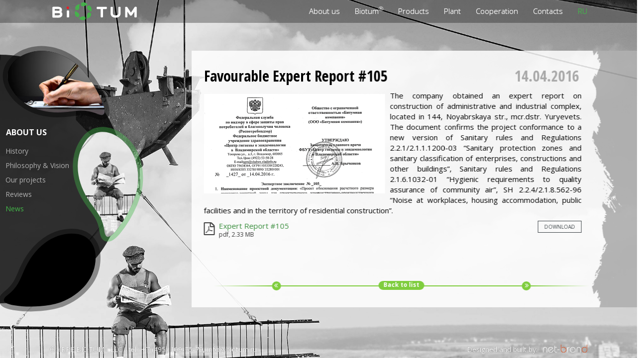

--- FILE ---
content_type: text/html; charset=UTF-8
request_url: https://biotum.com/about/news/favourable-expert-report-105/
body_size: 13336
content:
<!DOCTYPE html>
<html class="no-js">
	<head>
    <meta charset="UTF-8">
    <meta http-equiv="X-UA-Compatible" content="IE=edge,chrome=1">
  	<meta name="viewport" content="width=device-width, initial-scale=1, maximum-scale=1, user-scalable=0" />

  	<meta name="format-detection" content="telephone=no" />
  	<meta name="format-detection" content="address=no">
    <meta name="SKYPE_TOOLBAR" content="SKYPE_TOOLBAR_PARSER_COMPATIBLE" />
    
    <meta name="cmsmagazine" content="413d35281e300393f25e29f0c3c75873" />
		<meta name="tagline" content="https://www.net-brand.ru" />

    <title>Экспертное заключение по строительству административно-производственного комплекса </title>
            <meta name="description" content="ООО «Битумная компания» получила экспертное заключение по строительству административно-производственного комплекса по адресу мкр. Юрьевец, ул. Ноябрьская, д.144. " />
    <meta name="yandex-verification" content="2c4a5a2a95b4b5c0" />
    <meta property="og:image" content="https://biotum.com/local/templates/biotum_v2/icons/ogImage.png" />

    <!-- Favicon -->
  	<link rel="shortcut icon" type="image/x-icon" href="/local/templates/biotum_v2/icons/favicon.ico" />
    <link rel="apple-touch-icon" href="/local/templates/biotum_v2/icons/apple-touch-icon.png">
		
		<script type="text/javascript" data-skip-moving="true">(function(w, d, n) {var cl = "bx-core";var ht = d.documentElement;var htc = ht ? ht.className : undefined;if (htc === undefined || htc.indexOf(cl) !== -1){return;}var ua = n.userAgent;if (/(iPad;)|(iPhone;)/i.test(ua)){cl += " bx-ios";}else if (/Windows/i.test(ua)){cl += ' bx-win';}else if (/Macintosh/i.test(ua)){cl += " bx-mac";}else if (/Linux/i.test(ua) && !/Android/i.test(ua)){cl += " bx-linux";}else if (/Android/i.test(ua)){cl += " bx-android";}cl += (/(ipad|iphone|android|mobile|touch)/i.test(ua) ? " bx-touch" : " bx-no-touch");cl += w.devicePixelRatio && w.devicePixelRatio >= 2? " bx-retina": " bx-no-retina";var ieVersion = -1;if (/AppleWebKit/.test(ua)){cl += " bx-chrome";}else if (/Opera/.test(ua)){cl += " bx-opera";}else if (/Firefox/.test(ua)){cl += " bx-firefox";}ht.className = htc ? htc + " " + cl : cl;})(window, document, navigator);</script>


<link href="/bitrix/cache/css/s2/biotum_v2/page_c7e312370d4c9aab9ee0e29bb0eeb9c0/page_c7e312370d4c9aab9ee0e29bb0eeb9c0_v1.css?16956715458859" type="text/css"  rel="stylesheet" />
<link href="/bitrix/cache/css/s2/biotum_v2/template_24c8997f8540457d94b6b0b8101e17a3/template_24c8997f8540457d94b6b0b8101e17a3_v1.css?1695645989163867" type="text/css"  data-template-style="true" rel="stylesheet" />

		<link href='https://fonts.googleapis.com/css?family=Open+Sans:300,400,700&subset=cyrillic' rel='stylesheet' type='text/css'>  
		<link href='https://fonts.googleapis.com/css?family=Open+Sans+Condensed:300,700&subset=cyrillic' rel='stylesheet' type='text/css'>
		  	    <!--[if lt IE 9]>
          <![endif]--> 
            
    
    






         
		<!-- Yandex.Metrika counter -->
				<noscript><div><img src="https://mc.yandex.ru/watch/43580054" style="position:absolute; left:-9999px;" alt="" /></div></noscript>
		<!-- /Yandex.Metrika counter -->  
	</head>
	<body class="body  jsBody">
		<div id="panel" class="body__bxPanel"></div>
		<div class="body__logo">
			<div class="logo jsLogo">
				<button type="button" class="logo__mobileBtn jsMobileBtn">
					<span class="logo__mobileBtnLine _i1"></span>
					<span class="logo__mobileBtnLine _i2"></span>
					<span class="logo__mobileBtnLine _i3"></span>
				</button>
        <a href="/" class="logo__link">
        	<span class="logo__svgContainer">
        		<svg class="logoSvg" data-name="Biotum" xmlns="http://www.w3.org/2000/svg" viewBox="0 0 595.3 128.9">
<title>Biotum</title>
<path class="logoSvg__part _biotum" d="M22.2,35.2l3.6-0.2h3.9h3.8h3.7h3.4h3.2h2.9h2.5c1.8,0,3.7,0,5.6,0c2,0,3.8,0.2,5.4,0.5c1.8,0.2,3.6,0.6,5.3,1.1
	c1.7,0.5,3.3,1.1,4.8,1.8c3.2,1.5,5.9,3.9,7.8,6.9c1,1.6,1.8,3.4,2.2,5.3c0.5,2,0.7,4,0.7,6.1c0,2.1-0.2,4.2-0.7,6.2
	c-0.5,1.9-1.3,3.8-2.5,5.4c-0.4,0.5-0.7,1-1.2,1.4c1.1,0.8,2,1.7,2.9,2.7c1.5,1.7,2.5,3.7,3.2,5.9c0.7,2.3,1,4.6,1,6.9
	c0,2.2-0.2,4.3-0.7,6.4c-0.5,2-1.3,3.9-2.4,5.6c-1,1.5-2.2,2.9-3.6,4.1c-1.4,1.2-3,2.2-4.6,3c-1.6,0.8-3.4,1.4-5.1,1.9
	c-1.9,0.5-3.8,0.9-5.7,1.1c-1.8,0.2-3.7,0.3-5.7,0.5c-2,0.1-4,0.1-5.9,0H44l-3.5-0.6H37h-3.7h-3.8h-3.8h-3.7
	c-2.5-0.1-4.5-2.2-4.5-4.7l0,0V39.9c0-2.6,2.1-4.7,4.6-4.7l0,0H22.2z M33.1,77.4v14h1.4l5.6,0.2l0,0c3.3,0,6.3,0,9.2,0h4.4l4.1-0.3
	l0,0c2.1-0.2,4.1-0.7,6-1.4c0.7-0.3,1.3-0.6,1.9-1c0.5-0.4,0.9-0.8,1.3-1.2c0.7-1.1,1-2.3,0.9-3.6c0-0.7-0.1-1.4-0.2-2.1
	c-0.1-0.4-0.3-0.8-0.5-1.1c-0.3-0.4-0.7-0.7-1.1-1c-0.5-0.4-1.1-0.7-1.7-0.9c-0.9-0.3-1.8-0.6-2.7-0.8c-1.1-0.2-2.3-0.4-3.5-0.5
	l-4.4-0.3H49H33L33.1,77.4z M49.3,62H52h2.6H57h1.7c2-0.4,4-1.2,5.6-2.5c0.9-1,1.4-2.4,1.2-3.8c0-0.7-0.1-1.4-0.2-2.1
	c-0.1-0.4-0.3-0.7-0.5-1.1l0,0c-0.3-0.4-0.6-0.7-1-1c-0.5-0.4-1-0.6-1.5-0.9l0,0c-0.7-0.3-1.4-0.5-2.1-0.7h-0.4
	c-0.9-0.2-1.7-0.3-2.6-0.4l-3.8-0.3l0,0h-4.1c-2.6,0-5.6,0-8.9,0l-5.7,0.2h-1.5v12.1h16.2L49.3,62z M113,101.4V64.2
	c0-2.6,2.1-4.7,4.7-4.7h0h6.2c2.6,0,4.7,2.1,4.7,4.7v0v37.2c0,2.6-2.1,4.7-4.7,4.7h-6.2C115.1,106.1,113,104.1,113,101.4
	C113,101.5,113,101.5,113,101.4L113,101.4z M338.5,101.4V50.6h-21.9c-2.6,0-4.7-2.1-4.7-4.7v0v-6c0-2.6,2.1-4.7,4.7-4.7h0h58.2
	c2.6,0,4.7,2.1,4.7,4.7c0,0.2,0,0.4,0,0.5l-0.5,5.9c-0.3,2.4-2.3,4.1-4.7,4.1h-20.5v50.8c0,2.6-2.1,4.7-4.7,4.7H343
	c-2.6,0-4.7-2.1-4.7-4.7l0,0l0,0L338.5,101.4z M460,35.3h6.1c2.6,0,4.7,2.1,4.7,4.7v0v38c0,2.4-0.2,4.7-0.7,7.1
	c-0.4,2.2-1.1,4.3-2.1,6.3c-0.9,1.8-2,3.5-3.2,5.1c-1.2,1.5-2.6,2.9-4.1,4.1c-1.6,1.2-3.3,2.3-5.1,3.1c-1.8,0.9-3.8,1.6-5.7,2.1
	c-2,0.5-4,0.9-6,1.2c-2.1,0.3-4.2,0.4-6.4,0.4c-2.1,0-4.3-0.1-6.4-0.4c-2.1-0.2-4.1-0.6-6.1-1.2c-2-0.5-4-1.2-5.8-2.1
	c-1.8-0.9-3.5-1.9-5.1-3.1c-1.5-1.2-2.9-2.6-4.1-4.1c-1.3-1.6-2.4-3.3-3.2-5.2c-1-2-1.6-4.1-2.1-6.3c-0.5-2.3-0.7-4.7-0.7-7.1V40
	c0-2.6,2.1-4.7,4.7-4.7h0h6.2c2.6,0,4.7,2.1,4.7,4.7v0v38c-0.1,2.2,0.4,4.5,1.3,6.5c0.4,0.8,1,1.6,1.6,2.4c0.6,0.7,1.2,1.3,1.9,1.9
	c0.8,0.6,1.7,1.1,2.6,1.5c1,0.5,2,0.8,3.1,1.1c1.2,0.3,2.4,0.5,3.7,0.7c1.4,0.2,2.8,0.3,4.1,0.2c2.6,0,5.1-0.3,7.6-0.9
	c1.1-0.3,2.1-0.6,3.1-1.1c0.9-0.4,1.7-0.9,2.5-1.5c0.7-0.5,1.4-1.2,2-1.9c0.6-0.7,1.1-1.5,1.5-2.4c0.4-0.9,0.8-1.8,1-2.8
	c0.2-1.2,0.3-2.4,0.3-3.7v-38c0-2.6,2.1-4.7,4.7-4.7h0l0,0L460,35.3z M562.2,101.4v-34l-16.5,24.3c-0.9,1.3-2.3,2.1-3.9,2.1h-5.3
	c-1.7,0-3.3-0.8-4.1-2.3l-16.2-24.1v34c0,2.6-2.1,4.7-4.7,4.7c0,0,0,0,0,0h-5.8c-2.6,0-4.7-2.1-4.7-4.7V39.9c0-2.6,2.1-4.7,4.7-4.7
	h0h5.5c1.7,0,3.3,0.9,4.1,2.4l24.2,36.3L564,37.2c0.9-1.3,2.3-2.1,3.9-2.1h5.3c2.6,0,4.7,2.1,4.7,4.7v0v61.6c0,2.6-2.1,4.7-4.7,4.7
	h-6c-2.6,0-4.7-2.1-4.8-4.7c0,0,0,0,0,0L562.2,101.4z"/>
<g class="logoSvg__leafs">
	<path class="logoSvg__part _leaf" d="M198.3,21c-4,7.9-0.6,11.8-2.7,21.3c-1.3,7.3-6.4,13.4-13.5,15.8c-6.4,1.8-3.7-2.4-2.7-7c1.8-9.1,5.7-17.7,11.3-25.2
		c-6.4,7-10.8,15.6-13,24.8c-1,5.4-2.2,9.8-6,2.4c-0.6-1.1-1-2.2-1.4-3.4c-3.1-10.2,3.9-19.3,7-22.2c4.4-3.8,9.5-6.7,15-8.6
		C197.4,17.2,200.2,17.3,198.3,21z"/>
	<path class="logoSvg__part _leaf" d="M248.2,22.2c-8.8,0.5-10.4,5.4-19.7,8.2c-6.9,2.5-14.7,1-20.2-3.9c-4.7-4.7,0.2-4.4,4.6-5.9c8.7-3,18-3.9,27.2-2.7
		c-9.2-2.1-18.7-1.7-27.8,1c-5.3,1.9-9.5,3-5.1-4c0.6-1,1.4-2,2.2-2.9c7.2-7.8,18.5-6.3,22.6-4.9c5.5,2,10.6,5,14.9,8.8
		C251,19.6,252.3,22,248.2,22.2z"/>
	<path class="logoSvg__part _leaf" d="M272,66.5c-4.8-7.5-9.8-6.4-16.9-13.1c-5.7-4.8-8.3-12.3-6.8-19.6c1.7-6.5,3.9-2.1,7.4,1.1c6.9,6.2,12.4,13.9,15.9,22.5
		c-2.8-9-7.9-17.2-14.8-23.8c-4.3-3.7-7.3-6.8,0.9-6.5c1.2,0,2.4,0.2,3.6,0.5c10.3,2.4,14.6,13,15.5,17.2c1.1,5.8,1.1,11.7,0,17.4
		C275.8,67.6,274.3,70.1,272,66.5z"/>
	<path class="logoSvg__part _leaf" d="M246,109.5c4-7.9,0.6-11.8,2.7-21.3c1.3-7.3,6.4-13.4,13.5-15.8c6.4-1.8,3.7,2.4,2.7,7c-1.8,9.1-5.7,17.7-11.3,25.2
		c6.4-7,10.8-15.6,13-24.8c1-5.4,2.2-9.8,6-2.4c0.6,1.1,1,2.2,1.4,3.4c3.1,10.2-3.9,19.3-7,22.2c-4.4,3.8-9.5,6.7-15,8.6
		C246.9,113.3,244.2,113.2,246,109.5z"/>
	<path class="logoSvg__part _leaf" d="M196.2,108.1c8.8-0.5,10.4-5.4,19.7-8.2c6.9-2.5,14.7-1,20.2,3.9c4.7,4.7-0.2,4.4-4.6,5.9c-8.7,3-18,3.9-27.2,2.7
		c9.2,2.1,18.7,1.7,27.8-1c5.4-1.9,9.5-3,5.1,4c-0.6,1-1.4,2-2.2,2.9c-7.2,7.8-18.5,6.3-22.6,4.9c-5.5-2-10.6-5-14.9-8.8
		C193.3,110.9,192,108.4,196.2,108.1z"/>
	<path class="logoSvg__part _leaf" d="M172.3,64c4.8,7.5,9.8,6.4,16.9,13.1c5.7,4.8,8.3,12.3,6.8,19.6c-1.7,6.5-3.9,2.1-7.4-1.1c-6.9-6.2-12.4-13.9-15.9-22.5
		c2.8,9,7.9,17.2,14.8,23.8c4.3,3.7,7.3,6.8-0.9,6.5c-1.2,0-2.4-0.2-3.6-0.5c-10.3-2.4-14.6-13-15.5-17.3c-1.1-5.8-1.1-11.7,0-17.4
		C168.6,62.9,170,60.5,172.3,64z"/>
</g>
<path class="logoSvg__part _iPoint" d="M116.8,34.1h6.2c2.6,0,4.7,2.1,4.7,4.7V45c0,2.6-2.1,4.7-4.7,4.7h-6.2c-2.6,0-4.7-2.1-4.7-4.7v-6.2
	C112.1,36.3,114.2,34.1,116.8,34.1z"/>
</svg>
        	</span>
        </a>  
			</div>
		</div>
		<div class="body__aside jsAside">
			<div class="body__asideContainer">
				<header role="banner" class="body__header header">
					<div class="header__container">
						<div class="header__menu">

								<nav class="headerMenu">
		<ul class="headerMenu__ul _lvl_1">
																<li class="headerMenu__item _parent _lvl_1 ">
						<a title="About us" class="headerMenu__link _parent _lvl_1  _about" href="/about/"><span class="headerMenu__text">About us</span>						</a>
						<span class="headerMenu__caret"></span>
						<ul class="headerMenu__ul _lvl_2">
									
																				<li class="headerMenu__item _lvl_2 ">
						<a title="History" class="headerMenu__link _lvl_2  _abouthistory" href="/about/history/">History						</a>
					</li>
									
																				<li class="headerMenu__item _lvl_2 ">
						<a title="Philosophy &amp; Vision" class="headerMenu__link _lvl_2  _aboutphilosophyvision" href="/about/philosophy-vision/">Philosophy &amp; Vision						</a>
					</li>
									
																				<li class="headerMenu__item _lvl_2 ">
						<a title="Our projects" class="headerMenu__link _lvl_2  _aboutourprojects" href="/about/our-projects/">Our projects						</a>
					</li>
									
																				<li class="headerMenu__item _lvl_2 ">
						<a title="Reviews" class="headerMenu__link _lvl_2  _aboutreviews" href="/about/reviews/">Reviews						</a>
					</li>
									
																				<li class="headerMenu__item _lvl_2 _selected">
						<a title="News" class="headerMenu__link _lvl_2 _active _aboutnews" href="/about/news/">News						</a>
					</li>
									
											</ul></li>									<li class="headerMenu__item _lvl_1 ">
						<a title="Biotum®" class="headerMenu__link _lvl_1  _biotum" href="/biotum/"><span class="headerMenu__text">Biotum<sup>®</sup></span>						</a>
					</li>
									
																				<li class="headerMenu__item _parent _lvl_1 ">
						<a title="Products" class="headerMenu__link _parent _lvl_1  _production" href="/production/"><span class="headerMenu__text">Products</span>						</a>
						<span class="headerMenu__caret"></span>
						<ul class="headerMenu__ul _lvl_2">
									
																				<li class="headerMenu__item _lvl_2 ">
						<a title="Polymer Modified Bitumen" class="headerMenu__link _lvl_2  _productionpolymermodifiedbitumen" href="/production/polymer-modified-bitumen/">Polymer Modified Bitumen						</a>
					</li>
									
																				<li class="headerMenu__item _lvl_2 ">
						<a title="Bitumen binders" class="headerMenu__link _lvl_2  _productionbitumenbinders" href="/production/bitumen-binders/">Bitumen binders						</a>
					</li>
									
																				<li class="headerMenu__item _lvl_2 ">
						<a title="Emulsions" class="headerMenu__link _lvl_2  _productionemulsions" href="/production/emulsions/">Emulsions						</a>
					</li>
									
																				<li class="headerMenu__item _lvl_2 ">
						<a title="Mastics" class="headerMenu__link _lvl_2  _productionmastics" href="/production/mastics/">Mastics						</a>
					</li>
									
																				<li class="headerMenu__item _lvl_2 ">
						<a title="Sealants" class="headerMenu__link _lvl_2  _productionsealants" href="/production/sealants/">Sealants						</a>
					</li>
									
																				<li class="headerMenu__item _lvl_2 ">
						<a title="Primers" class="headerMenu__link _lvl_2  _productionprimers" href="/production/primers/">Primers						</a>
					</li>
									
											</ul></li>									<li class="headerMenu__item _parent _lvl_1 ">
						<a title="Plant" class="headerMenu__link _parent _lvl_1  _plant" href="/plant/"><span class="headerMenu__text">Plant</span>						</a>
						<span class="headerMenu__caret"></span>
						<ul class="headerMenu__ul _lvl_2">
									
																				<li class="headerMenu__item _lvl_2 ">
						<a title="Equipment" class="headerMenu__link _lvl_2  _plantequipment" href="/plant/equipment/">Equipment						</a>
					</li>
									
																				<li class="headerMenu__item _lvl_2 ">
						<a title="Storage" class="headerMenu__link _lvl_2  _plantstorage" href="/plant/storage/">Storage						</a>
					</li>
									
																				<li class="headerMenu__item _lvl_2 ">
						<a title="Technologies" class="headerMenu__link _lvl_2  _planttechnologies" href="/plant/technologies/">Technologies						</a>
					</li>
									
																				<li class="headerMenu__item _lvl_2 ">
						<a title="Shipment" class="headerMenu__link _lvl_2  _plantshipment" href="/plant/shipment/">Shipment						</a>
					</li>
									
																				<li class="headerMenu__item _lvl_2 ">
						<a title="Training" class="headerMenu__link _lvl_2  _planttraining" href="/plant/training/">Training						</a>
					</li>
									
																				<li class="headerMenu__item _lvl_2 ">
						<a title="Environment" class="headerMenu__link _lvl_2  _plantenvironment" href="/plant/environment/">Environment						</a>
					</li>
									
											</ul></li>									<li class="headerMenu__item _parent _lvl_1 ">
						<a title="Cooperation" class="headerMenu__link _parent _lvl_1  _partnership" href="/partnership/"><span class="headerMenu__text">Cooperation</span>						</a>
						<span class="headerMenu__caret"></span>
						<ul class="headerMenu__ul _lvl_2">
									
																				<li class="headerMenu__item _lvl_2 ">
						<a title="Customers" class="headerMenu__link _lvl_2  _partnershipcustomers" href="/partnership/customers/">Customers						</a>
					</li>
									
																				<li class="headerMenu__item _lvl_2 ">
						<a title="Builders" class="headerMenu__link _lvl_2  _partnershipbuilders" href="/partnership/builders/">Builders						</a>
					</li>
									
																				<li class="headerMenu__item _lvl_2 ">
						<a title="Contractors" class="headerMenu__link _lvl_2  _partnershipcontractors" href="/partnership/contractors/">Contractors						</a>
					</li>
									
																				<li class="headerMenu__item _lvl_2 ">
						<a title="Design engineers" class="headerMenu__link _lvl_2  _partnershipdesignengineers" href="/partnership/design-engineers/">Design engineers						</a>
					</li>
									
																				<li class="headerMenu__item _lvl_2 ">
						<a title="Technical support" class="headerMenu__link _lvl_2  _partnershiptechnicalsupport" href="/partnership/technical-support/">Technical support						</a>
					</li>
									
																				<li class="headerMenu__item _lvl_2 ">
						<a title="Enquiry" class="headerMenu__link _lvl_2  _partnershipenquiry" href="/partnership/enquiry/">Enquiry						</a>
					</li>
									
											</ul></li>									<li class="headerMenu__item _lvl_1 ">
						<a title="Contacts" class="headerMenu__link _lvl_1  _contacts" href="/contacts/"><span class="headerMenu__text">Contacts</span>						</a>
					</li>
									
																				<li class="headerMenu__item _lvl_1 ">
						<a title="RU" class="headerMenu__link _lvl_1  _httpsbiotumru" href="https://biotum.ru/"><span class="headerMenu__text">RU</span>						</a>
					</li>
									
												</ul>
	</nav>

				
													</div>
						<div class="clearfix"></div>
					</div>		
				</header> 
		    <footer role="contentinfo" class="body__footer">
					<div class="footer">
						<div class="footer__container">
							<div class="footer__copyText">
								© «RPE BIOTUM» LLC , tel.: +7 (495) 109-75-79, <a href="mailto:info@biotum.ru">info@biotum.ru</a>							</div>
							<a class="footer__copyNb" title="Designed and built by: net-brand" target="_blank" href="http://www.net-brand.ru/">Designed and built by:</a>						</div>
					</div>
		    </footer>	
	    </div>
		</div>

		<section role="main" class="body__page  ">
		
	<div class="nbLeafsMenu _section">
			<div class="nbLeafsMenu__bg"  style="background-image: url(/upload/resize_cache/iblock/9ac/2000_2000_1/c9e11b01da627d0216365933e8d1b611.jpg)"></div>
		


	<div class="nbLeafsMenu__container">
		<div class="nbLeafsMenu__mapContainer">
			<div class="nbLeafsMenu__mapBlock">
				<div class="nbLeafsMenu__mapBg"></div>
				
									<div class="nbLeafsMenu__title">About us</div>
								
				<svg  class="nbLeafsMenu__svg _i4" width="780px" height="710px" viewBox="0 0 780 710" version="1.1" xmlns="http://www.w3.org/2000/svg">
					<defs>
						
																		  <pattern id="img0" patternUnits="objectBoundingBox" width="1" height="1" >
						    <image style="transform-origin: 129px 85px" class="nbLeafsMenu__leafImg" xlink:href="/upload/iblock/a19/26a9a481c2700ed5a93345c407069fba.jpg" 	x="-11px" y="-55px" width="280" height="280" />
						  </pattern>
					  						  <pattern id="img1" patternUnits="objectBoundingBox" width="1" height="1" >
						    <image style="transform-origin: 80px 140px" class="nbLeafsMenu__leafImg" xlink:href="/upload/iblock/4d0/aeca2b670e0025f6cac1da60d310d094.jpg" 	x="-60px" y="0px" width="280" height="280" />
						  </pattern>
					  						  <pattern id="img2" patternUnits="objectBoundingBox" width="1" height="1" >
						    <image style="transform-origin: 122px 97px" class="nbLeafsMenu__leafImg" xlink:href="/upload/iblock/a4c/6010b4f16528bc42e3af937c7edbe066.jpg" 	x="-18px" y="-43px" width="280" height="280" />
						  </pattern>
					  						  <pattern id="img3" patternUnits="objectBoundingBox" width="1" height="1" >
						    <image style="transform-origin: 129px 85px" class="nbLeafsMenu__leafImg" xlink:href="/upload/iblock/e19/3892c2f2787e663289ac87f355fb4fc3.jpg" 	x="-11px" y="-55px" width="280" height="280" />
						  </pattern>
					  						  <pattern id="img4" patternUnits="objectBoundingBox" width="1" height="1" >
						    <image style="transform-origin: 80px 140px" class="nbLeafsMenu__leafImg" xlink:href="/upload/iblock/c54/b8518d20249c9684c9108a0b992a1e4a.jpg" 	x="-60px" y="0px" width="280" height="280" />
						  </pattern>
					  	
					</defs>



					<g class="nbLeafsMenu__svgLeafsBg">
						<path title="History" data-index="0" class="nbLeafsMenu__svgLeaf _shadow " d=" M 482.48 17.75 C 505.12 14.23 528.49 17.92 549.64 26.45 C 566.97 33.45 583.39 43.10 597.26 55.69 C 621.09 78.51 639.73 106.34 654.09 135.94 C 658.85 146.12 663.48 156.46 666.29 167.38 C 667.37 172.13 668.53 177.21 667.04 182.00 C 666.26 184.60 663.83 186.58 661.10 186.72 C 654.15 187.35 647.99 183.54 641.60 181.49 C 626.57 176.14 610.39 174.24 594.53 175.81 C 578.69 177.24 562.95 179.97 547.01 180.19 C 520.87 180.38 494.21 175.96 470.70 164.12 C 446.37 152.15 425.48 132.08 414.90 106.88 C 409.91 95.31 408.42 82.08 411.91 69.88 C 416.34 53.84 428.32 40.89 442.29 32.39 C 454.65 25.14 468.31 19.98 482.48 17.75 Z" />
						<path title="Philosophy & Vision" data-index="1" class="nbLeafsMenu__svgLeaf _shadow " d=" M 657.22 231.12 C 671.99 229.51 686.92 233.88 699.60 241.33 C 711.66 248.55 722.57 257.83 731.20 268.96 C 744.09 285.46 751.86 305.53 755.31 326.08 C 758.59 346.86 758.58 368.41 753.52 388.91 C 744.44 422.95 727.94 454.78 707.13 483.10 C 700.84 491.35 694.44 499.78 686.10 506.10 C 682.78 508.49 678.29 510.98 674.23 508.88 C 669.70 505.86 668.86 500.00 668.06 495.03 C 666.15 479.53 661.38 464.30 653.19 450.95 C 643.85 435.54 631.64 422.09 622.45 406.58 C 612.38 389.97 604.70 371.83 600.43 352.86 C 595.43 330.24 595.85 306.19 603.23 284.14 C 607.62 270.90 614.43 258.33 623.87 248.01 C 632.51 238.64 644.52 232.43 657.22 231.12 Z" />
						<path title="Our projects" data-index="2" class="nbLeafsMenu__svgLeaf _shadow " d=" M 575.31 501.36 C 591.26 500.51 608.41 502.58 621.46 512.57 C 636.28 523.48 643.65 541.96 644.59 559.92 C 645.51 581.06 640.45 602.51 629.78 620.82 C 615.04 646.17 591.35 665.39 565.22 678.13 C 549.81 685.76 532.86 689.52 515.96 692.13 C 489.78 695.95 463.10 696.27 436.83 693.10 C 428.46 692.03 420.04 690.76 412.04 687.98 C 408.58 686.73 405.04 685.20 402.55 682.40 C 400.51 680.16 400.47 676.61 401.93 674.07 C 404.05 669.95 407.87 667.15 411.39 664.32 C 423.40 654.92 433.70 643.22 440.83 629.70 C 449.31 613.74 454.86 596.39 463.77 580.64 C 479.18 552.76 501.52 527.75 530.41 513.52 C 544.40 506.60 559.72 502.31 575.31 501.36 Z" />
						<path title="Reviews" data-index="3" class="nbLeafsMenu__svgLeaf _shadow " d=" M 117.37 525.58 C 124.44 524.17 130.92 528.26 137.42 530.34 C 150.07 534.93 163.58 537.16 177.04 536.73 C 191.79 536.24 206.33 533.45 221.03 532.46 C 255.07 530.06 290.67 535.80 319.96 554.07 C 336.72 564.53 351.15 579.01 360.57 596.44 C 366.46 607.23 370.53 619.44 369.51 631.87 C 368.62 646.39 361.06 659.89 350.54 669.69 C 339.15 680.38 324.67 687.16 309.82 691.56 C 289.51 697.39 267.70 696.77 247.37 691.35 C 228.19 686.30 210.11 677.40 194.01 665.86 C 181.66 657.08 171.48 645.70 161.89 634.06 C 144.21 611.96 129.68 587.31 118.94 561.12 C 115.66 552.72 112.27 544.09 111.96 534.98 C 111.71 531.21 113.21 526.48 117.37 525.58 Z" />	
						<path title="News" data-index="4" class="nbLeafsMenu__svgLeaf _shadow _hover" d=" M 99.32 202.24 C 102.24 200.94 106.20 201.05 108.31 203.74 C 111.50 207.74 112.14 213.02 112.87 217.92 C 114.83 232.61 119.52 247.00 127.22 259.70 C 136.35 274.97 148.40 288.24 157.58 303.47 C 173.62 329.68 184.22 360.01 183.51 391.01 C 183.07 415.58 175.33 440.44 159.76 459.68 C 151.02 470.65 138.07 478.37 124.04 479.88 C 105.40 482.12 86.85 474.86 72.10 463.83 C 55.22 451.87 42.12 434.93 34.19 415.88 C 24.11 391.72 21.36 364.88 24.11 338.97 C 25.92 322.27 31.55 306.28 37.80 290.79 C 48.90 264.52 63.50 239.64 81.69 217.64 C 86.81 211.78 92.11 205.56 99.32 202.24 Z" />
						<path title="" data-index="5" class="nbLeafsMenu__svgLeaf _shadow " d=" M 283.50 16.82 C 307.24 14.97 331.24 15.64 354.75 19.60 C 361.92 21.00 369.37 22.44 375.60 26.48 C 378.34 28.24 380.57 31.46 379.60 34.85 C 378.06 39.97 373.55 43.35 369.54 46.54 C 358.73 55.02 349.18 65.25 342.24 77.16 C 334.93 89.52 330.08 103.08 324.11 116.08 C 311.67 143.30 293.44 168.43 269.09 186.16 C 245.38 203.42 215.31 212.95 185.96 209.02 C 172.92 207.42 160.28 201.45 151.55 191.51 C 140.55 179.19 135.84 162.30 135.98 146.03 C 135.90 120.43 145.00 95.04 161.18 75.22 C 178.86 53.38 202.91 36.97 229.18 27.19 C 246.73 21.37 265.11 18.35 283.50 16.82 Z" />
					</g>
				
					<g class="nbLeafsMenu__svgLeafsImg">
						<path title="History" data-index="0" fill="url(#img0)" class="nbLeafsMenu__svgLeaf _i0" d=" M 482.48 17.75 C 505.12 14.23 528.49 17.92 549.64 26.45 C 566.97 33.45 583.39 43.10 597.26 55.69 C 621.09 78.51 639.73 106.34 654.09 135.94 C 658.85 146.12 663.48 156.46 666.29 167.38 C 667.37 172.13 668.53 177.21 667.04 182.00 C 666.26 184.60 663.83 186.58 661.10 186.72 C 654.15 187.35 647.99 183.54 641.60 181.49 C 626.57 176.14 610.39 174.24 594.53 175.81 C 578.69 177.24 562.95 179.97 547.01 180.19 C 520.87 180.38 494.21 175.96 470.70 164.12 C 446.37 152.15 425.48 132.08 414.90 106.88 C 409.91 95.31 408.42 82.08 411.91 69.88 C 416.34 53.84 428.32 40.89 442.29 32.39 C 454.65 25.14 468.31 19.98 482.48 17.75 Z" />
						<path title="Philosophy & Vision" data-index="1" fill="url(#img1)" class="nbLeafsMenu__svgLeaf _i1" d=" M 657.22 231.12 C 671.99 229.51 686.92 233.88 699.60 241.33 C 711.66 248.55 722.57 257.83 731.20 268.96 C 744.09 285.46 751.86 305.53 755.31 326.08 C 758.59 346.86 758.58 368.41 753.52 388.91 C 744.44 422.95 727.94 454.78 707.13 483.10 C 700.84 491.35 694.44 499.78 686.10 506.10 C 682.78 508.49 678.29 510.98 674.23 508.88 C 669.70 505.86 668.86 500.00 668.06 495.03 C 666.15 479.53 661.38 464.30 653.19 450.95 C 643.85 435.54 631.64 422.09 622.45 406.58 C 612.38 389.97 604.70 371.83 600.43 352.86 C 595.43 330.24 595.85 306.19 603.23 284.14 C 607.62 270.90 614.43 258.33 623.87 248.01 C 632.51 238.64 644.52 232.43 657.22 231.12 Z" />
						<path title="Our projects" data-index="2" fill="url(#img2)" class="nbLeafsMenu__svgLeaf _i2" d=" M 575.31 501.36 C 591.26 500.51 608.41 502.58 621.46 512.57 C 636.28 523.48 643.65 541.96 644.59 559.92 C 645.51 581.06 640.45 602.51 629.78 620.82 C 615.04 646.17 591.35 665.39 565.22 678.13 C 549.81 685.76 532.86 689.52 515.96 692.13 C 489.78 695.95 463.10 696.27 436.83 693.10 C 428.46 692.03 420.04 690.76 412.04 687.98 C 408.58 686.73 405.04 685.20 402.55 682.40 C 400.51 680.16 400.47 676.61 401.93 674.07 C 404.05 669.95 407.87 667.15 411.39 664.32 C 423.40 654.92 433.70 643.22 440.83 629.70 C 449.31 613.74 454.86 596.39 463.77 580.64 C 479.18 552.76 501.52 527.75 530.41 513.52 C 544.40 506.60 559.72 502.31 575.31 501.36 Z" />
						<path title="Reviews" data-index="3" fill="url(#img3)" class="nbLeafsMenu__svgLeaf _i3" d=" M 117.37 525.58 C 124.44 524.17 130.92 528.26 137.42 530.34 C 150.07 534.93 163.58 537.16 177.04 536.73 C 191.79 536.24 206.33 533.45 221.03 532.46 C 255.07 530.06 290.67 535.80 319.96 554.07 C 336.72 564.53 351.15 579.01 360.57 596.44 C 366.46 607.23 370.53 619.44 369.51 631.87 C 368.62 646.39 361.06 659.89 350.54 669.69 C 339.15 680.38 324.67 687.16 309.82 691.56 C 289.51 697.39 267.70 696.77 247.37 691.35 C 228.19 686.30 210.11 677.40 194.01 665.86 C 181.66 657.08 171.48 645.70 161.89 634.06 C 144.21 611.96 129.68 587.31 118.94 561.12 C 115.66 552.72 112.27 544.09 111.96 534.98 C 111.71 531.21 113.21 526.48 117.37 525.58 Z" />	
						<path title="News" data-index="4" fill="url(#img4)" class="nbLeafsMenu__svgLeaf _i4" d=" M 99.32 202.24 C 102.24 200.94 106.20 201.05 108.31 203.74 C 111.50 207.74 112.14 213.02 112.87 217.92 C 114.83 232.61 119.52 247.00 127.22 259.70 C 136.35 274.97 148.40 288.24 157.58 303.47 C 173.62 329.68 184.22 360.01 183.51 391.01 C 183.07 415.58 175.33 440.44 159.76 459.68 C 151.02 470.65 138.07 478.37 124.04 479.88 C 105.40 482.12 86.85 474.86 72.10 463.83 C 55.22 451.87 42.12 434.93 34.19 415.88 C 24.11 391.72 21.36 364.88 24.11 338.97 C 25.92 322.27 31.55 306.28 37.80 290.79 C 48.90 264.52 63.50 239.64 81.69 217.64 C 86.81 211.78 92.11 205.56 99.32 202.24 Z" />
						<path title="" data-index="5" fill="url(#img5)" class="nbLeafsMenu__svgLeaf _i5" d=" M 283.50 16.82 C 307.24 14.97 331.24 15.64 354.75 19.60 C 361.92 21.00 369.37 22.44 375.60 26.48 C 378.34 28.24 380.57 31.46 379.60 34.85 C 378.06 39.97 373.55 43.35 369.54 46.54 C 358.73 55.02 349.18 65.25 342.24 77.16 C 334.93 89.52 330.08 103.08 324.11 116.08 C 311.67 143.30 293.44 168.43 269.09 186.16 C 245.38 203.42 215.31 212.95 185.96 209.02 C 172.92 207.42 160.28 201.45 151.55 191.51 C 140.55 179.19 135.84 162.30 135.98 146.03 C 135.90 120.43 145.00 95.04 161.18 75.22 C 178.86 53.38 202.91 36.97 229.18 27.19 C 246.73 21.37 265.11 18.35 283.50 16.82 Z" />
					</g>

				</svg>
				<div class="nbLeafsMenu__list"> 
					
					<div class="nbLeafsMenu__items">
													<a href="/about/history/" title="History" data-index="0" class="nbLeafsMenu__item ">History</a>	
													<a href="/about/philosophy-vision/" title="Philosophy & Vision" data-index="1" class="nbLeafsMenu__item ">Philosophy & Vision</a>	
													<a href="/about/our-projects/" title="Our projects" data-index="2" class="nbLeafsMenu__item ">Our projects</a>	
													<a href="/about/reviews/" title="Reviews" data-index="3" class="nbLeafsMenu__item ">Reviews</a>	
													<a href="/about/news/" title="News" data-index="4" class="nbLeafsMenu__item _hover _selected">News</a>	
											</div>
				</div>
			</div>
		</div>
	</div>
</div>

	<article class="nbNewsDetail contentAreaAnimate">
			<time class="nbNewsDetail__date" datetime="2016-04-14MSK09:00:00.00000010800">14.04.2016</time>
		<h1 class="nbNewsDetail__h1">Favourable Expert Report #105</h1>



	<div class="nbNewsDetail__text">
		<img src="/upload/resize_cache/iblock/30b/364_200_2/exp_zaklyuchenie_105.jpg" alt="Favourable Expert Report #105" class="nbNewsDetail__textNewsImg" />
					<p style="text-align: justify;">The company obtained an expert report on construction of administrative and industrial complex, located in 144, Noyabrskaya str., mcr.dstr. Yuryevets. The document confirms the project conformance to a new version of Sanitary rules and Regulations 2.2.1/2.1.1.1200-03 “Sanitary protection zones and sanitary classification of enterprises, constructions and other buildings”, Sanitary rules and Regulations 2.1.6.1032-01 “Hygienic requirements to quality assurance of community air”, SH 2.2.4/2.1.8.562-96 “Noise at workplaces, housing accommodation, public facilities and in the territory of residential construction”. 
</p>
		



		
				
		
					<div class="clearfix"></div>
			<div class="nbManDetail__doc">
				<a target="_blank" href="/upload/iblock/794/ooo_bitumnaya_kompaniya_poluchila_ekspertnoe_zaklyuchenie_105.pdf" class="nbManDetail__docDownload">Download</a>
				<i class="nbManDetail__docIco fa fa-file-o fa-file-pdf-o" aria-hidden="true"></i>
				<a target="_blank" href="/upload/iblock/794/ooo_bitumnaya_kompaniya_poluchila_ekspertnoe_zaklyuchenie_105.pdf" class="nbManDetail__docName">Expert Report #105</a>
				<div class="nbManDetail__docText">pdf, 2.33 MB</div>
			</div>
			</div>
	


	
	<div class="clearfix"></div>
		<div class="nbNewsDetail__pager">
		<div class="nbPagination">
			<ul class="nbPagination__container">
									<li class="nbPagination__page _prev"><a class="nbPagination__item _link" onclick="getNearPage('/about/news/favourable-expert-report-333/?nav=1')" href="javascript:void(0)"><i class="fa fa-angle-double-left" aria-hidden="true"></i></a></li>
								<li class="nbPagination__page _text"><a class="nbPagination__item _text" href="/about/news/?back=y">Back to list</a></li>
									<li class="nbPagination__page _next"><span class="nbPagination__item"><i class="fa fa-angle-double-right" aria-hidden="true"></i></span></li>
							</ul>
		</div>	
	</div>
	</article>

		</section>
		<!-- Yandex.Metrika counter -->  <noscript><div><img src="https://mc.yandex.ru/watch/43537479" style="position:absolute; left:-9999px;" alt="" /></div></noscript> <!-- /Yandex.Metrika counter -->
  <script src="https://yastatic.net/modernizr/2.7.1/modernizr.min.js"></script>
<script>window.Modernizr || document.write('<script src="/local/templates/biotum_v2/js/core/modernizr.min.js"><\/script>')</script>
<script src="/local/templates/biotum_v2/js/core/respond.min.js"></script>
<script src="https://yastatic.net/jquery/1.11.2/jquery.min.js"></script>
<script>window.jQuery || document.write('<script src="/local/templates/biotum_v2/js/core/jquery.min.js"><\/script>')</script>
<script type="text/javascript">if(!window.BX)window.BX={};if(!window.BX.message)window.BX.message=function(mess){if(typeof mess==='object'){for(let i in mess) {BX.message[i]=mess[i];} return true;}};</script>
<script type="text/javascript">(window.BX||top.BX).message({'JS_CORE_LOADING':'Loading...','JS_CORE_WINDOW_CLOSE':'Close','JS_CORE_WINDOW_EXPAND':'Expand','JS_CORE_WINDOW_NARROW':'Restore','JS_CORE_WINDOW_SAVE':'Save','JS_CORE_WINDOW_CANCEL':'Cancel','JS_CORE_H':'h','JS_CORE_M':'m','JS_CORE_S':'s','JS_CORE_NO_DATA':'- No data -','JSADM_AI_HIDE_EXTRA':'Hide extra items','JSADM_AI_ALL_NOTIF':'All notifications','JSADM_AUTH_REQ':'Authentication is required!','JS_CORE_WINDOW_AUTH':'Log In','JS_CORE_IMAGE_FULL':'Full size','JS_CORE_WINDOW_CONTINUE':'Continue'});</script><script type="text/javascript" src="/bitrix/js/main/core/core.min.js?1693477174220181"></script><script>BX.setJSList(['/bitrix/js/main/core/core_ajax.js','/bitrix/js/main/core/core_promise.js','/bitrix/js/main/polyfill/promise/js/promise.js','/bitrix/js/main/loadext/loadext.js','/bitrix/js/main/loadext/extension.js','/bitrix/js/main/polyfill/promise/js/promise.js','/bitrix/js/main/polyfill/find/js/find.js','/bitrix/js/main/polyfill/includes/js/includes.js','/bitrix/js/main/polyfill/matches/js/matches.js','/bitrix/js/ui/polyfill/closest/js/closest.js','/bitrix/js/main/polyfill/fill/main.polyfill.fill.js','/bitrix/js/main/polyfill/find/js/find.js','/bitrix/js/main/polyfill/matches/js/matches.js','/bitrix/js/main/polyfill/core/dist/polyfill.bundle.js','/bitrix/js/main/core/core.js','/bitrix/js/main/polyfill/intersectionobserver/js/intersectionobserver.js','/bitrix/js/main/lazyload/dist/lazyload.bundle.js','/bitrix/js/main/polyfill/core/dist/polyfill.bundle.js','/bitrix/js/main/parambag/dist/parambag.bundle.js']);
</script>
<script type="text/javascript">(window.BX||top.BX).message({'pull_server_enabled':'N','pull_config_timestamp':'0','pull_guest_mode':'N','pull_guest_user_id':'0'});(window.BX||top.BX).message({'PULL_OLD_REVISION':'This page must be reloaded to ensure proper site functioning and to continue work.'});</script>
<script type="text/javascript">(window.BX||top.BX).message({'LANGUAGE_ID':'en','FORMAT_DATE':'MM/DD/YYYY','FORMAT_DATETIME':'MM/DD/YYYY H:MI:SS T','COOKIE_PREFIX':'BITRIX_SM','SERVER_TZ_OFFSET':'10800','UTF_MODE':'Y','SITE_ID':'s2','SITE_DIR':'/','USER_ID':'','SERVER_TIME':'1769698066','USER_TZ_OFFSET':'0','USER_TZ_AUTO':'Y','bitrix_sessid':'ee843b9e4778b15e4c290d3954abd68f'});</script><script type="text/javascript" src="/bitrix/js/pull/protobuf/protobuf.min.js?165418106476433"></script>
<script type="text/javascript" src="/bitrix/js/pull/protobuf/model.min.js?165418106414190"></script>
<script type="text/javascript" src="/bitrix/js/rest/client/rest.client.min.js?16541810649240"></script>
<script type="text/javascript" src="/bitrix/js/pull/client/pull.client.min.js?169322795648309"></script>
<script type="text/javascript">BX.setJSList(['/local/templates/biotum_v2/js/core/bootstrap.min.js','/local/templates/biotum_v2/js/jquery.bxslider.min.js','/local/templates/biotum_v2/js/jquery.fancybox.pack.js','/local/templates/biotum_v2/js/jquery.mobile.custom.min.js','/local/templates/biotum_v2/js/jquery.mousewheel.min.js','/local/templates/biotum_v2/js/script.js','/local/templates/biotum_v2/components/bitrix/menu/headerMenu/script.js']);</script>
<script type="text/javascript">BX.setCSSList(['/local/templates/biotum_v2/components/bitrix/catalog.section.list/leafs/style.css','/local/templates/biotum_v2/components/bitrix/news/.default/bitrix/news.detail/.default/style.css','/local/templates/biotum_v2/css/core/bootstrap.min.css','/local/templates/biotum_v2/css/font-awesome.min.css','/local/templates/biotum_v2/css/jquery.bxslider.min.css','/local/templates/biotum_v2/css/jquery.fancybox.min.css','/local/templates/biotum_v2/template_styles.css']);</script>
<script src="https://www.google.com/recaptcha/api.js?onload=nbRecaptchaInit&render=explicit" async defer></script><script type="text/javascript">function nbRecaptchaInit(container) { this.params = { "sitekey": "6LczqiYTAAAAAO36HcDzk5BxhRLS64Gpoyzqq_zx", "theme": "light" }; if (!this.containers) { this.containers = []; } container = container || false; if (container) { this.containers.push(container); } if ( typeof grecaptcha === "undefined") { return; }; for (var i = this.containers.length - 1; i >= 0; i--) { if (document.getElementById(this.containers[i]) !== null && typeof grecaptcha.render == "function") { grecaptcha.render(this.containers[i], this.params); this.containers = this.containers.slice(0, i); } }; if (this.containers.length > 0) { setTimeout(nbRecaptchaInit, 200); }; };</script>
<script type="text/javascript">
					(function () {
						"use strict";

						var counter = function ()
						{
							var cookie = (function (name) {
								var parts = ("; " + document.cookie).split("; " + name + "=");
								if (parts.length == 2) {
									try {return JSON.parse(decodeURIComponent(parts.pop().split(";").shift()));}
									catch (e) {}
								}
							})("BITRIX_CONVERSION_CONTEXT_s2");

							if (cookie && cookie.EXPIRE >= BX.message("SERVER_TIME"))
								return;

							var request = new XMLHttpRequest();
							request.open("POST", "/bitrix/tools/conversion/ajax_counter.php", true);
							request.setRequestHeader("Content-type", "application/x-www-form-urlencoded");
							request.send(
								"SITE_ID="+encodeURIComponent("s2")+
								"&sessid="+encodeURIComponent(BX.bitrix_sessid())+
								"&HTTP_REFERER="+encodeURIComponent(document.referrer)
							);
						};

						if (window.frameRequestStart === true)
							BX.addCustomEvent("onFrameDataReceived", counter);
						else
							BX.ready(counter);
					})();
				</script>



<script type="text/javascript"  src="/bitrix/cache/js/s2/biotum_v2/template_61471789e24547a48f5c4eccfc85d48e/template_61471789e24547a48f5c4eccfc85d48e_v1.js?1695645989113302"></script>
<script type="text/javascript">var _ba = _ba || []; _ba.push(["aid", "999156601d3e0a264e0d7bdfdecffbca"]); _ba.push(["host", "biotum.com"]); (function() {var ba = document.createElement("script"); ba.type = "text/javascript"; ba.async = true;ba.src = (document.location.protocol == "https:" ? "https://" : "http://") + "bitrix.info/ba.js";var s = document.getElementsByTagName("script")[0];s.parentNode.insertBefore(ba, s);})();</script>


<script type="text/javascript">
		    (function (d, w, c) {
		        (w[c] = w[c] || []).push(function() {
		            try {
		                w.yaCounter43580054 = new Ya.Metrika({
		                    id:43580054,
		                    clickmap:true,
		                    trackLinks:true,
		                    accurateTrackBounce:true
		                });
		            } catch(e) { }
		        });
		
		        var n = d.getElementsByTagName("script")[0],
		            s = d.createElement("script"),
		            f = function () { n.parentNode.insertBefore(s, n); };
		        s.type = "text/javascript";
		        s.async = true;
		        s.src = "https://mc.yandex.ru/metrika/watch.js";
		
		        if (w.opera == "[object Opera]") {
		            d.addEventListener("DOMContentLoaded", f, false);
		        } else { f(); }
		    })(document, window, "yandex_metrika_callbacks");
		</script>
<script type="text/javascript" charset="utf-8">
		$('.nbLeafsMenu__item').hover(function() {
			var index = $(this).data('index');
			$('.nbLeafsMenu__svg').attr('class','nbLeafsMenu__svg _i'+index);
			
	 		$('.nbLeafsMenu__item').removeClass('_hover');
	 		$('.nbLeafsMenu__svgLeaf._shadow').attr("class",'nbLeafsMenu__svgLeaf _shadow');
	 		$('.nbLeafsMenu__item[data-index="' + index + '"]').addClass('_hover');
	  	$('.nbLeafsMenu__svgLeaf._shadow[data-index="' + index + '"]').attr("class",'nbLeafsMenu__svgLeaf _shadow _hover');
	  	
	  }, function() {
			var index = $('.nbLeafsMenu__item._selected').data('index');
			$('.nbLeafsMenu__svg').attr('class','nbLeafsMenu__svg _i'+index);
			
	 		$('.nbLeafsMenu__item').removeClass('_hover');
	 		$('.nbLeafsMenu__svgLeaf._shadow').attr("class",'nbLeafsMenu__svgLeaf _shadow');
	 		$('.nbLeafsMenu__item[data-index="' + index + '"]').addClass('_hover');
	  	$('.nbLeafsMenu__svgLeaf._shadow[data-index="' + index + '"]').attr("class",'nbLeafsMenu__svgLeaf _shadow _hover');
	  	
	  });	
	  
	  
		$('.nbLeafsMenu__svgLeaf').hover(function() {
	  	var index = $(this).data('index');
	 		$('.nbLeafsMenu__item').removeClass('_hover');
	 		$('.nbLeafsMenu__svgLeaf._shadow').attr("class",'nbLeafsMenu__svgLeaf _shadow');
	 		$('.nbLeafsMenu__item[data-index="' + index + '"]').addClass('_hover');
	  	$('.nbLeafsMenu__svgLeaf._shadow[data-index="' + index + '"]').attr("class",'nbLeafsMenu__svgLeaf _shadow _hover');
	  }, function() {
			var index = $('.nbLeafsMenu__item._selected').data('index');
			$('.nbLeafsMenu__svg').attr('class','nbLeafsMenu__svg _i'+index);
			
	 		$('.nbLeafsMenu__item').removeClass('_hover');
	 		$('.nbLeafsMenu__svgLeaf._shadow').attr("class",'nbLeafsMenu__svgLeaf _shadow');
	 		$('.nbLeafsMenu__item[data-index="' + index + '"]').addClass('_hover');
	  	$('.nbLeafsMenu__svgLeaf._shadow[data-index="' + index + '"]').attr("class",'nbLeafsMenu__svgLeaf _shadow _hover');
	  });	
	  
	  $('.nbLeafsMenu__svgLeaf').click(function (argument) {
	    var index = $(this).data('index');
	    var href = $('.nbLeafsMenu__item[data-index="' + index + '"]').attr('href');
	    location.href = href;
	  });
	</script>

<script type="text/javascript" charset="utf-8">
		function	getNearPage(link){
			//console.log('getNearPage')
			$('.nbNewsDetail').addClass('reload');
			$.getJSON(link, function( data ) {
				setTimeout(function(){

					$('.nbNewsDetail .nbNewsDetail__date').html(data.DATE);	
					$('.nbNewsDetail .nbNewsDetail__h1').html(data.NAME);	
					$('.nbNewsDetail .nbNewsDetail__text').html(data.IMG + data.TEXT + data.MORE_PHOTO + data.DOC_NAME);	

					if(data.NEXT){
						$('.nbPagination__page._next').html('<a class="nbPagination__item _link" onclick="getNearPage(\''+data.NEXT+'?nav=1\')" href="javascript:void(0)"><i class="fa fa-angle-double-right" aria-hidden="true"></i></a>')
					}else{
						$('.nbPagination__page._next').html('<span class="nbPagination__item" ><i class="fa fa-angle-double-right" aria-hidden="true"></i></span>')
					}
					if(data.PREV){
						$('.nbPagination__page._prev').html('<a class="nbPagination__item _link" onclick="getNearPage(\''+data.PREV+'?nav=1\')" href="javascript:void(0)"><i class="fa fa-angle-double-left" aria-hidden="true"></i></a>')
					}else{
						$('.nbPagination__page._prev').html('<span class="nbPagination__item"><i class="fa fa-angle-double-left" aria-hidden="true"></i></span>')
					}

					$('.nbNewsDetail').removeClass('reload');
				},500)
				
			});
		}
	</script>
<script type="text/javascript">
			//setTimeout(function(){
				$(document).ready(function () {
					$("html").addClass("loaded");
				})
				//$("html").addClass("loaded");
			//}, 200);  
		</script>
<script type="text/javascript"> (function (d, w, c) { (w[c] = w[c] || []).push(function() { try { w.yaCounter43537479 = new Ya.Metrika({ id:43537479, clickmap:true, trackLinks:true, accurateTrackBounce:true, webvisor:true, trackHash:true }); } catch(e) { } }); var n = d.getElementsByTagName("script")[0], s = d.createElement("script"), f = function () { n.parentNode.insertBefore(s, n); }; s.type = "text/javascript"; s.async = true; s.src = "https://mc.yandex.ru/metrika/watch.js"; if (w.opera == "[object Opera]") { d.addEventListener("DOMContentLoaded", f, false); } else { f(); } })(document, window, "yandex_metrika_callbacks"); </script></body>   
</html>

--- FILE ---
content_type: text/css
request_url: https://biotum.com/bitrix/cache/css/s2/biotum_v2/page_c7e312370d4c9aab9ee0e29bb0eeb9c0/page_c7e312370d4c9aab9ee0e29bb0eeb9c0_v1.css?16956715458859
body_size: 2053
content:


/* Start:/local/templates/biotum_v2/components/bitrix/catalog.section.list/leafs/style.css?16541809575524*/
.nbLeafsMenu {height: 100%; overflow: hidden;}

.nbLeafsMenu__bg {position: absolute; top: 0px; left: 0px; right: 0px; bottom: 0px; background: #fff;; background-position: center center; background-size: cover;}
.nbLeafsMenu__bgItem {position: absolute; top: 0px; left: 0px; right: 0px; bottom: 0px; background-position: center center; background-size: cover; opacity: 0;
	-webkit-transition: opacity 0s linear .5s;
	-moz-transition: opacity 0s linear .5s;
	-ms-transition: opacity 0s linear .5s;
	-o-transition: opacity 0s linear .5s;
	transition: opacity 0s linear .5s;
}
.nbLeafsMenu__bgItem._active {opacity: 1; z-index: 5;
	-webkit-transition: opacity .5s linear 0s;
	-moz-transition: opacity .5s linear 0s;
	-ms-transition: opacity .5s linear 0s;
	-o-transition: opacity .5s linear 0s;
	transition: opacity .5s linear 0s;
}
.nbLeafsMenu__container {position: relative; height: 100%;}
.nbLeafsMenu__mapContainer { width:780px; height:710px;
	position: absolute; top: 50%; left: 50%;
	-webkit-transform: translate(-50%, -50%);
	-moz-transform: translate(-50%, -50%);
	-ms-transform: translate(-50%, -50%);
	-o-transform: translate(-50%, -50%);
	transform: translate(-50%, -50%);
	z-index: 5;
}
.nbLeafsMenu__mapBlock {width: inherit; height: inherit; position: relative;}
.nbLeafsMenu__mapBg {
		background: rgba(0,0,0,0.8);
		-webkit-border-radius: 50%;
		-moz-border-radius: 50%;
		border-radius: 50%;
		width: 646px;
		height: 646px; 
		position: absolute; top: 50%; left: 50%;
		-webkit-transform: translate(-50%, -50%);
		-moz-transform: translate(-50%, -50%);
		-ms-transform: translate(-50%, -50%);
		-o-transform: translate(-50%, -50%);
		transform: translate(-50%, -50%);

}


.nbLeafsMenu__svg {position: relative; width: inherit;}
.nbLeafsMenu__svgLeaf {cursor: pointer;}
.nbLeafsMenu__svgLeaf._shadow {
	stroke: rgba(0,0,0,0.4);
	stroke-width: 26;
	-webkit-transition: .5s;
	-moz-transition: .5s;
	-ms-transition: .5s;
	-o-transition: .5s;
	transition: .5s;
}
.nbLeafsMenu__svgLeaf._shadow._hover {
	stroke: rgba(67,182,73,0.4);
	/*stroke: #43b649;*/
}
.nbLeafsMenu__svgLeaf {  

}

.nbLeafsMenu__list {height: 392px; width: 392px;
	position: absolute; top: 50%; left: 50%;
	-webkit-transform: translate(-50%, -50%);
	-moz-transform: translate(-50%, -50%);
	-ms-transform: translate(-50%, -50%);
	-o-transform: translate(-50%, -50%);
	transform: translate(-50%, -50%);
	-webkit-border-radius: 50%;
	-moz-border-radius: 50%;
	border-radius: 50%;
	text-align: center;
	padding-top: 109px;
}
.nbLeafsMenu__title {margin: 0;padding: 0; font-size: 20px; text-transform: uppercase; color: #fff; font-family: 'Open Sans', sans-serif; font-weight: 700;
	position: absolute; top: 50%; left: 50%;
	-webkit-transform: translate(-50%, -133px);
	-moz-transform: translate(-50%, -133px);
	-ms-transform: translate(-50%, -133px);
	-o-transform: translate(-50%, -133px);
	transform: translate(-50%, -133px);
}
.nbLeafsMenu__items {position: relative; }
.nbLeafsMenu__item:focus,
.nbLeafsMenu__item {display: block; color: #b0b0b0; font-size: 19px; padding: 4px 0px 5px; text-decoration: none; }
.nbLeafsMenu__item:hover {text-decoration: none;color: #fff;}
.nbLeafsMenu__item._hover {color: #43b649;} 
.nbLeafsMenu__cursor {background: rgba(0,0,0,0.50) url(/local/templates/biotum_v2/components/bitrix/catalog.section.list/leafs/images/nbLeafsMenu__cursor.png) center center no-repeat; height: 392px; width: 392px;
	position: absolute; top: 50%; left: 50%;
	-webkit-transform: translate(-50%, -50%) rotate(0deg);
	-moz-transform: translate(-50%, -50%) rotate(0deg);
	-ms-transform: translate(-50%, -50%) rotate(0deg);
	-o-transform: translate(-50%, -50%) rotate(0deg);
	transform: translate(-50%, -50%) rotate(0deg);
	position: relative; 
	-webkit-border-radius: 50%;
	-moz-border-radius: 50%;
	border-radius: 50%;
	-webkit-transition: .5s;
	-moz-transition: .5s;
	-ms-transition: .5s;
	-o-transition: .5s;
	transition: .5s;
}


.nbLeafsMenu._section .nbLeafsMenu__mapContainer {left: 0px;}
.nbLeafsMenu._section .nbLeafsMenu__list {text-align: left; padding-left: 215px;}

.nbLeafsMenu._section .nbLeafsMenu__title {
	-webkit-transform: translate(18px, -133px);
	-moz-transform: translate(18px, -133px);
	-ms-transform: translate(18px, -133px);
	-o-transform: translate(18px, -133px);
	transform: translate(18px, -133px);
}


.nbLeafsMenu__svg {transform: rotate(0deg);
transition: .5s;
}

.nbLeafsMenu__leafImg {
	transform-origin: 140px 140px;
	transition: .5s;
	-webkit-transform: translate(0, 0) rotate(0deg);
	-moz-transform: translate(0, 0) rotate(0deg);
	-ms-transform: translate(0, 0) rotate(0deg);
	-o-transform: translate(0, 0) rotate(0deg);
	transform: translate(0, 0) rotate(0deg);
}


.nbLeafsMenu__svg._i0 {transform: rotate(60deg);}
.nbLeafsMenu__svg._i0 .nbLeafsMenu__leafImg {transform: rotate(-60deg);}
.nbLeafsMenu__svg._i1 {transform: rotate(0deg);}
.nbLeafsMenu__svg._i1 .nbLeafsMenu__leafImg {transform: rotate(0deg);}
.nbLeafsMenu__svg._i2 {transform: rotate(-60deg);}
.nbLeafsMenu__svg._i2 .nbLeafsMenu__leafImg {transform: rotate(60deg);}
.nbLeafsMenu__svg._i3 {transform: rotate(-120deg);}
.nbLeafsMenu__svg._i3 .nbLeafsMenu__leafImg {transform: rotate(120deg);}
.nbLeafsMenu__svg._i4 {transform: rotate(-180deg);}
.nbLeafsMenu__svg._i4 .nbLeafsMenu__leafImg {transform: rotate(180deg);}
.nbLeafsMenu__svg._i5 {transform: rotate(-240deg);}
.nbLeafsMenu__svg._i5 .nbLeafsMenu__leafImg {transform: rotate(240deg);}





/* End */


/* Start:/local/templates/biotum_v2/components/bitrix/news/.default/bitrix/news.detail/.default/style.css?16541809572698*/
.nbNewsDetail {
	position: absolute;
  top: 50%;
  right: 0px;
  -webkit-transform: translateY(-50%) ;
  -moz-transform: translateY(-50%);
  -ms-transform: translateY(-50%);
  -o-transform: translateY(-50%);
  transform: translateY(-50%);
  padding: 70px 105px 110px 45px; 
  color: #000;
  background: rgba(255,255,255,0.77) url(/local/templates/biotum_v2/components/bitrix/news/.default/bitrix/news.detail/.default/images/mainPage__content.png) right top repeat-y;
  min-height: 507px;
  max-height: 706px;
  width: 1300px;
  font-size: 18px;
}
.nbNewsDetail__h1 {font-size: 30px; line-height: 31px; font-family: 'Open Sans Condensed', sans-serif; font-weight: 700; margin-bottom: 29px;}
.nbNewsDetail__date {float: right;font-size: 30px; line-height: 31px; font-family: 'Open Sans Condensed', sans-serif; font-weight: 700; height: 34px; margin-bottom: 13px; padding-right: 15px; color: #a9a9a9;}
.nbNewsDetail__text {min-height: 463px; overflow: auto; max-height: 463px;}
.nbNewsDetail__text img[align="left"] {margin-right: 15px; margin-bottom: 15px; margin-top: 5px;}
.nbNewsDetail__text img[align="right"] {margin-left: 15px; margin-bottom: 15px; margin-top: 5px;}
.nbNewsDetail__text img {max-width: 100%; height: auto;}
.nbNewsDetail__textNewsImg {float: left;
    margin-right: 10px;
    margin-bottom: 10px;
    margin-top: 7px; 
}
.nbNewsDetail__pager {position: absolute; bottom: 34px; left: 45px; right: 105px;}
.nbNewsDetail__docs {padding-top: 15px;}
.nbNewsDetail__docsLink {display: inline-block; width: 14%; height: 0px; padding-top: 19%; background-size: cover; margin-right: 15px; }

.nbNewsDetail__date,
.nbNewsDetail__h1,
.nbNewsDetail__text {opacity: 1; -webkit-transition: .5s;
-o-transition: .5s;
transition: .5s;}
.nbNewsDetail.reload .nbNewsDetail__date,
.nbNewsDetail.reload .nbNewsDetail__h1,
.nbNewsDetail.reload .nbNewsDetail__text {opacity: 0;}


.nbManDetail__docs {} 
.nbManDetail__doc {position: relative; padding-left: 30px;margin-bottom: 5px; border-bottom: 1px solid #BBB; padding-bottom: 5px} 
.nbManDetail__doc:last-child{border-bottom: none;}
.nbManDetail__docDownload {display: inline-block; padding: 4px 12px; text-transform: uppercase; border: 1px solid #3a4145; font-size: 10px; float: right; line-height: 14px; color: #3a4145 !important;
	margin-top: 0px;
}
.nbManDetail__docDownload:hover {background: #43b649; border: 1px solid #43b649; color: #fff !important; text-decoration: none !important; }
.nbManDetail__docIco {font-size: 25px !important; position: absolute; top: 7px; left: 0px;opacity: 0.8; line-height: 16px;}
.nbManDetail__text a.nbManDetail__docName {color: #333; line-height: 10px; color: #3a4145;}
.nbManDetail__docText {font-size: 12px; line-height: 14px; opacity: 0.8;}
/* End */
/* /local/templates/biotum_v2/components/bitrix/catalog.section.list/leafs/style.css?16541809575524 */
/* /local/templates/biotum_v2/components/bitrix/news/.default/bitrix/news.detail/.default/style.css?16541809572698 */
